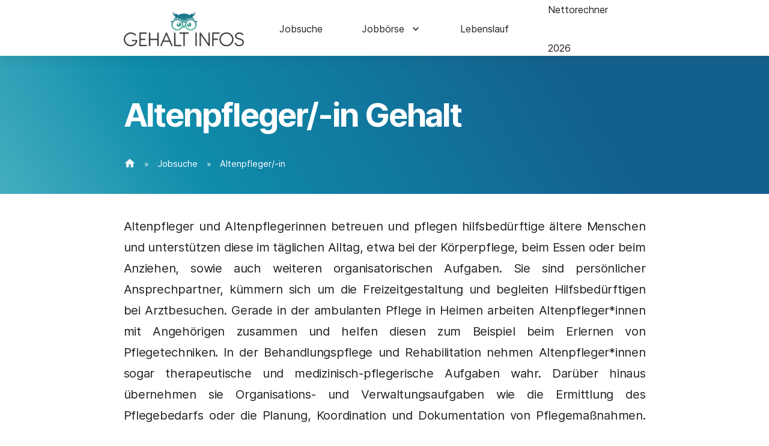

--- FILE ---
content_type: text/html; charset=UTF-8
request_url: https://www.gehalt-infos.de/jobs/altenpfleger/
body_size: 11433
content:
<!DOCTYPE html>
<html lang="de-DE">

<head>
    <meta charset="UTF-8">
    <meta name="viewport" content="width=device-width, initial-scale=1">
    <title>【€】Gehalt Altenpfleger/-in • Erfolg im Beruf</title>
    <link rel="icon" href="https://www.gehalt-infos.de/wp-content/themes/gehalt-infos/favicon.ico" sizes="32x32" />
    <script src="https://www.googleoptimize.com/optimize.js?id=OPT-PN4KGFL"></script>
    <meta name='robots' content='max-image-preview:large' />
<link rel='dns-prefetch' href='//www.gehalt-infos.de' />
<link rel='dns-prefetch' href='//s.w.org' />
<link rel='stylesheet' id='style-materialize-css'  href='https://www.gehalt-infos.de/wp-content/themes/gehalt-infos/assets/css/materialize.min.css?ver=5.7' type='text/css' media='all' />
<link rel='stylesheet' id='style-app-css'  href='https://www.gehalt-infos.de/wp-content/themes/gehalt-infos/assets/css/app.min.css?ver=5.7' type='text/css' media='all' />
<link rel='stylesheet' id='style-bootstrap-utilities-css'  href='https://www.gehalt-infos.de/wp-content/themes/gehalt-infos/assets/lib/bootstrap/bootstrap-utilities.min.css?ver=5.7' type='text/css' media='all' />
<link rel='stylesheet' id='borlabs-cookie-css'  href='https://www.gehalt-infos.de/wp-content/plugins/borlabs-cookie/css/borlabs-cookie.css?ver=2.1.15-4980077' type='text/css' media='all' />
<style id='borlabs-cookie-inline-css' type='text/css'>
#BorlabsCookieBox * { font-family: inherit; }#BorlabsCookieBox ._brlbs-bar, #BorlabsCookieBox ._brlbs-box { background: #fff; border-radius: 4px; color: #555; font-size: 14px; }#BorlabsCookieBox a { color: #35c191; }#BorlabsCookieBox a:hover { color: #00c17d; }#BorlabsCookieBox ._brlbs-btn { background: #ffffff; border-radius: 4px; color: #aaaaaa; }#BorlabsCookieBox ._brlbs-btn:hover { background: #ffffff; border-radius: 4px; color: #aaaaaa; }#BorlabsCookieBox ._brlbs-refuse-btn a { background: #f7f7f7; border-radius: 4px; color: #e8e8e8; }#BorlabsCookieBox ._brlbs-refuse-btn a:hover { background: #ffffff; border-radius: 4px; color: #e8e8e8; }#BorlabsCookieBox ._brlbs-btn-accept-all { background: #35c191; border-radius: 4px; color: #fff; }#BorlabsCookieBox ._brlbs-btn-accept-all:hover { background: #00c17d; border-radius: 4px; color: #fff; }#BorlabsCookieBox ._brlbs-btn-accept-all { background: #35c191; border-radius: 4px; color: #fff; }#BorlabsCookieBox ._brlbs-btn-accept-all:hover { background: #00c17d; border-radius: 4px; color: #fff; }#BorlabsCookieBox ._brlbs-legal { color: #aaa; }#BorlabsCookieBox ._brlbs-legal a { color: inherit; }#BorlabsCookieBox ._brlbs-legal a:hover { color: #aaa; }#BorlabsCookieBox ._brlbs-branding { color: #000; }#BorlabsCookieBox ._brlbs-branding a { color: inherit; }#BorlabsCookieBox ._brlbs-branding a:hover { color: inherit; }#BorlabsCookieBox ._brlbs-manage a { color: #35c191; }#BorlabsCookieBox ._brlbs-manage a:hover { color: #00c17d; }#BorlabsCookieBox ._brlbs-refuse { color: #888; }#BorlabsCookieBox ._brlbs-refuse a:hover { color: #888; }#BorlabsCookieBox ul li::before { color: #35c191; }#BorlabsCookieBox .cookie-box ._brlbs-btn { width: 100%; }.BorlabsCookie ._brlbs-btn-switch ._brlbs-slider { background-color: #bdc1c8; }.BorlabsCookie ._brlbs-btn-switch input:checked + ._brlbs-slider { background-color: #35c191; }.BorlabsCookie ._brlbs-btn-switch ._brlbs-slider::before { background-color: #fff; }.BorlabsCookie ._brlbs-btn-switch input:checked + ._brlbs-slider:before { background-color: #fff; }.BorlabsCookie ._brlbs-checkbox ._brlbs-checkbox-indicator { background-color: #fff; border-color: #a72828; border-radius: 4px; }.BorlabsCookie ._brlbs-checkbox input:checked ~ ._brlbs-checkbox-indicator { background-color: #35c191; border-color: #00c17d; }.BorlabsCookie ._brlbs-checkbox input:checked ~ ._brlbs-checkbox-indicator::after { border-color: #fff; }.BorlabsCookie ._brlbs-checkbox input:disabled ~ ._brlbs-checkbox-indicator { background-color: #e6e6e6; border-color: #e6e6e6; }.BorlabsCookie ._brlbs-checkbox input:disabled ~ ._brlbs-checkbox-indicator::after { border-color: #999; }#BorlabsCookieBox .bcac-item { background-color: #f7f7f7; border-radius: 0px; color: #555; }#BorlabsCookieBox .cookie-preference table { background-color: #fff; border-radius: 0px; color: #555; }#BorlabsCookieBox .cookie-preference table { background-color: #fff; border-radius: 0px; color: #555; }#BorlabsCookieBox .cookie-preference table tr td, #BorlabsCookieBox .cookie-preference table tr th { background-color: #fff; border-color: #eee; }.BorlabsCookie ._brlbs-btn-switch ._brlbs-slider { border-radius: 34px; }.BorlabsCookie ._brlbs-btn-switch ._brlbs-slider::before { border-radius: 50%; }.BorlabsCookie ._brlbs-content-blocker { font-family: inherit; font-size: 14px; }.BorlabsCookie ._brlbs-content-blocker ._brlbs-caption { background: hsla(0, 0%, 0%, 0.8); color: #fff; }.BorlabsCookie ._brlbs-content-blocker ._brlbs-caption a { color: #28a745; }.BorlabsCookie ._brlbs-content-blocker ._brlbs-caption a:hover { color: #30c553; }.BorlabsCookie ._brlbs-content-blocker a._brlbs-btn { background: #28a745; border-radius: 4px; color: #fff; }.BorlabsCookie ._brlbs-content-blocker a._brlbs-btn:hover { background: #30c553; color: #fff; }a._brlbs-btn-cookie-preference { background: #35c191 !important; border-radius: 4px !important; color: #fff !important; }a._brlbs-btn-cookie-preference:hover { background: #00c17d !important; color: #fff !important; }._brlbs-btn.cursor:not(._brlbs-btn-accept-all){
	margin: 0 !imporant;
	font-size: 11px !important;
	padding: 0 !imporatnt;
}
._brlbs-manage{
	margin-top: -.85rem !important;
}.BorlabsCookie ._brlbs-facebook {
    border: 1px solid #e1e8ed;
    border-radius: 6px;
	max-width: 516px;
	padding: 3px 0;
}

.BorlabsCookie ._brlbs-facebook a._brlbs-btn {
	background: #4267b2;
	border-radius: 2px;
}

.BorlabsCookie ._brlbs-facebook a._brlbs-btn:hover {
	background: #3b5998;
}
.BorlabsCookie ._brlbs-google-maps a._brlbs-btn {
	background: #4285f4;
	border-radius: 3px;
}

.BorlabsCookie ._brlbs-google-maps a._brlbs-btn:hover {
	background: #fff;
	color: #4285f4;
}.BorlabsCookie ._brlbs-instagram {
    border: 1px solid #e1e8ed;
    border-radius: 6px;
	max-width: 516px;
	padding: 3px 0;
}


.BorlabsCookie ._brlbs-instagram a._brlbs-btn {
	background: #3897f0;
	border-radius: 4px;
}

.BorlabsCookie ._brlbs-instagram a._brlbs-btn:hover {
	background: #117ee4;
}
.BorlabsCookie ._brlbs-twitter {
    border: 1px solid #e1e8ed;
    border-radius: 3px;
	max-width: 516px;
}

.BorlabsCookie ._brlbs-twitter a._brlbs-btn {
	background: #1da1f2;
	border-radius: 0;
}

.BorlabsCookie ._brlbs-twitter a._brlbs-btn:hover {
	background: #fff;
	color: #1da1f2;
}
.BorlabsCookie ._brlbs-video-vimeo a._brlbs-btn {
	background: #00adef;
	border-radius: 20px;
}

.BorlabsCookie ._brlbs-video-vimeo a._brlbs-btn:hover {
	background: #fff;
	color: #00adef;
}

.BorlabsCookie ._brlbs-video-vimeo a._brlbs-btn._brlbs-icon-play-white:hover::before {
	background: url("data:image/svg+xml,%3Csvg version='1.1' xmlns='http://www.w3.org/2000/svg' xmlns:xlink='http://www.w3.org/1999/xlink' x='0' y='0' width='78' height='78' viewBox='0, 0, 78, 78'%3E%3Cg id='Layer_1'%3E%3Cg%3E%3Cpath d='M7.5,71.5 L7.5,7.5 L55.5,37.828 L7.5,71.5' fill='%2300adef'/%3E%3Cpath d='M7.5,71.5 L7.5,7.5 L55.5,37.828 L7.5,71.5' fill-opacity='0' stroke='%2300adef' stroke-width='12' stroke-linecap='round' stroke-linejoin='round'/%3E%3C/g%3E%3C/g%3E%3C/svg%3E") no-repeat center;
	background-size: contain;
	content: " ";
}
.BorlabsCookie ._brlbs-video-youtube a._brlbs-btn {
	background: #ff0000;
	border-radius: 20px;
}

.BorlabsCookie ._brlbs-video-youtube a._brlbs-btn:hover {
	background: #fff;
	color: red;
}

.BorlabsCookie ._brlbs-video-youtube a._brlbs-btn._brlbs-icon-play-white:hover::before {
	background: url("data:image/svg+xml,%3Csvg version='1.1' xmlns='http://www.w3.org/2000/svg' xmlns:xlink='http://www.w3.org/1999/xlink' x='0' y='0' width='78' height='78' viewBox='0, 0, 78, 78'%3E%3Cg id='Layer_1'%3E%3Cg%3E%3Cpath d='M7.5,71.5 L7.5,7.5 L55.5,37.828 L7.5,71.5' fill='%23ff0000'/%3E%3Cpath d='M7.5,71.5 L7.5,7.5 L55.5,37.828 L7.5,71.5' fill-opacity='0' stroke='%23ff0000' stroke-width='12' stroke-linecap='round' stroke-linejoin='round'/%3E%3C/g%3E%3C/g%3E%3C/svg%3E") no-repeat center;
	background-size: contain;
	content: " ";
}

</style>
<script type='text/javascript' src='https://www.gehalt-infos.de/wp-content/themes/gehalt-infos/assets/lib/axios/axios.min.js?ver=5.7' id='axios-js'></script>
<script type='text/javascript' src='https://www.gehalt-infos.de/wp-content/themes/gehalt-infos/assets/lib/vue/vue-production.min.js?ver=5.7' id='vue-js'></script>
<script type='text/javascript' src='https://www.gehalt-infos.de/wp-content/themes/gehalt-infos/assets/lib/chartjs/chart.bundle.min.js?ver=5.7' id='chartjs-js'></script>
<script type='text/javascript' src='https://www.gehalt-infos.de/wp-content/themes/gehalt-infos/assets/lib/materialize/materialize.min.js?ver=5.7' id='materialize-js'></script>
<script type='text/javascript' src='https://www.gehalt-infos.de/wp-content/themes/gehalt-infos/assets/js/app.min.js?ver=5.7' id='app-js-js'></script>
<link rel="https://api.w.org/" href="https://www.gehalt-infos.de/wp-json/" /><link rel="alternate" type="application/json" href="https://www.gehalt-infos.de/wp-json/wp/v2/pages/1078" /><link rel="EditURI" type="application/rsd+xml" title="RSD" href="https://www.gehalt-infos.de/xmlrpc.php?rsd" />
<link rel="wlwmanifest" type="application/wlwmanifest+xml" href="https://www.gehalt-infos.de/wp-includes/wlwmanifest.xml" /> 
<link rel="canonical" href="https://www.gehalt-infos.de/jobs/altenpfleger/" />
<link rel='shortlink' href='https://www.gehalt-infos.de/?p=1078' />
<link rel="alternate" type="application/json+oembed" href="https://www.gehalt-infos.de/wp-json/oembed/1.0/embed?url=https%3A%2F%2Fwww.gehalt-infos.de%2Fjobs%2Faltenpfleger%2F" />
<link rel="alternate" type="text/xml+oembed" href="https://www.gehalt-infos.de/wp-json/oembed/1.0/embed?url=https%3A%2F%2Fwww.gehalt-infos.de%2Fjobs%2Faltenpfleger%2F&#038;format=xml" />

<!-- START - Open Graph and Twitter Card Tags 3.1.1 -->
 <!-- Facebook Open Graph -->
  <meta property="og:locale" content="de_DE"/>
  <meta property="og:site_name" content="Gehalt Infos"/>
  <meta property="og:title" content="Altenpfleger/-in"/>
  <meta property="og:url" content="https://www.gehalt-infos.de/jobs/altenpfleger/"/>
  <meta property="og:type" content="article"/>
  <meta property="og:description" content="Wie viel Gehalt bekommt ein/-e Altenpfleger/-in? &#149; Alle Jobs in Deiner Nähe &#149; Gehaltsmöglichkeiten &#149; Aufstiegschancen &#149; Mehr Gehalt verdienen &#149; JETZT durchstarten."/>
 <!-- Google+ / Schema.org -->
 <!-- Twitter Cards -->
  <meta name="twitter:title" content="Altenpfleger/-in"/>
  <meta name="twitter:url" content="https://www.gehalt-infos.de/jobs/altenpfleger/"/>
  <meta name="twitter:description" content="Wie viel Gehalt bekommt ein/-e Altenpfleger/-in? &#149; Alle Jobs in Deiner Nähe &#149; Gehaltsmöglichkeiten &#149; Aufstiegschancen &#149; Mehr Gehalt verdienen &#149; JETZT durchstarten."/>
  <meta name="twitter:card" content="summary_large_image"/>
 <!-- SEO -->
  <meta name="description" content="Wie viel Gehalt bekommt ein/-e Altenpfleger/-in? &#149; Alle Jobs in Deiner Nähe &#149; Gehaltsmöglichkeiten &#149; Aufstiegschancen &#149; Mehr Gehalt verdienen &#149; JETZT durchstarten."/>
 <!-- Misc. tags -->
 <!-- is_singular -->
<!-- END - Open Graph and Twitter Card Tags 3.1.1 -->
	
    <!-- MS Clarity -->
            <script type="text/javascript">
            (function(c,l,a,r,i,t,y){
                c[a]=c[a]||function(){(c[a].q=c[a].q||[]).push(arguments)};
                t=l.createElement(r);t.async=1;t.src="https://www.clarity.ms/tag/"+i;
                y=l.getElementsByTagName(r)[0];y.parentNode.insertBefore(t,y);
            })(window, document, "clarity", "script", "4h7tdiq177");
        </script>
    
    <script async src="https://pagead2.googlesyndication.com/pagead/js/adsbygoogle.js?client=ca-pub-8345612854007296" crossorigin="anonymous"></script>

</head>

<body class="page-template-default page page-id-1078 page-child parent-pageid-72">
    

<header>
    <div class="nav-header hide-on-med-and-down">
        <div class="scroll-percent"></div>
        <div class="container">
            <nav class="row m-0">
                <div class="col sm2 d-flex align-items-center">
                    <a href="https://www.gehalt-infos.de">
                                                    <img 
                                class="nav-logo"
                                src="https://www.gehalt-infos.de/wp-content/uploads/2020/09/logo.svg" 
                                alt="logo" 
                                title="logo"
                            >
                                            </a>
                </div>
                <div class="col sm10 main-menu-container">
                    <ul id="menu-main-menu" class="menu"><li id="menu-item-78" class="menu-item menu-item-type-post_type menu-item-object-page current-page-ancestor menu-item-78"><a href="https://www.gehalt-infos.de/jobs/">Jobsuche</a></li>
<li id="menu-item-2775" class="menu-item menu-item-type-post_type menu-item-object-page menu-item-has-children menu-item-2775"><a href="https://www.gehalt-infos.de/jobboerse/">Jobbörse</a>
<ul class="sub-menu">
	<li id="menu-item-3806" class="menu-item menu-item-type-custom menu-item-object-custom menu-item-3806"><a href="/jobboerse/">Alle</a></li>
	<li id="menu-item-3802" class="menu-item menu-item-type-custom menu-item-object-custom menu-item-3802"><a href="/jobboerse/?jobname=&#038;location=&#038;jt%5B%5D=222">Feste Anstellung</a></li>
	<li id="menu-item-3807" class="menu-item menu-item-type-custom menu-item-object-custom menu-item-3807"><a href="/jobboerse/?jobname=&#038;location=&#038;jt%5B%5D=223">Befristeter Vertrag</a></li>
	<li id="menu-item-3804" class="menu-item menu-item-type-custom menu-item-object-custom menu-item-3804"><a href="/jobboerse/?jobname=&#038;location=&#038;jt%5B%5D=226">Ausbildung und Studium</a></li>
	<li id="menu-item-3803" class="menu-item menu-item-type-custom menu-item-object-custom menu-item-3803"><a href="/jobboerse/?jobname=&#038;location=&#038;jt%5B%5D=228">Praktikum</a></li>
	<li id="menu-item-3805" class="menu-item menu-item-type-custom menu-item-object-custom menu-item-3805"><a href="/jobboerse/?jobname=&#038;location=&#038;jt%5B%5D=229">Werkstudent</a></li>
</ul>
</li>
<li id="menu-item-4725" class="menu-item menu-item-type-post_type menu-item-object-page menu-item-4725"><a href="https://www.gehalt-infos.de/lebenslauf-vorlage/">Lebenslauf</a></li>
<li id="menu-item-4677" class="menu-item menu-item-type-custom menu-item-object-custom menu-item-4677"><a href="https://www.gehalt-infos.de/brutto-netto-rechner/">Nettorechner 2026</a></li>
</ul>                </div>
            </nav>
        </div>
    </div>

    <div class="nav-header hide-on-large-only">
        <div class="scroll-percent"></div>
        <div class="container">
            <nav class="row m-0">
                <div class="col sm2 nav-logo">
                    <a href="https://www.gehalt-infos.de">
                                                    <img 
                                class="nav-logo"
                                src="https://www.gehalt-infos.de/wp-content/uploads/2020/09/logo.svg" 
                                alt="logo" 
                                title="logo"
                            >
                                            </a>
                </div>
                <div class="col sm10 nav-menu-button">
                    <a href="#" data-target="slide-out" class="sidenav-trigger"><i class="material-icons">menu</i></a>
                </div>
            </nav>
        </div>
    </div>
    
    <div class="side-menu hide-on-large-only">
        <ul id="slide-out" class="sidenav">       
                        <li class="menu-heading">
                            Menü
                            <i id="close-nav" class="material-icons">close</i>
                        </li>                 
                        <li>
                            <div class="divider"></div>
                        </li>
                        <li class="menu-item menu-item-type-post_type menu-item-object-page current-page-ancestor menu-item-78"><a href="https://www.gehalt-infos.de/jobs/">Jobsuche</a></li>
<li class="menu-item menu-item-type-post_type menu-item-object-page menu-item-has-children menu-item-2775"><a href="https://www.gehalt-infos.de/jobboerse/">Jobbörse</a>
<ul class="sub-menu">
	<li class="menu-item menu-item-type-custom menu-item-object-custom menu-item-3806"><a href="/jobboerse/">Alle</a></li>
	<li class="menu-item menu-item-type-custom menu-item-object-custom menu-item-3802"><a href="/jobboerse/?jobname=&#038;location=&#038;jt%5B%5D=222">Feste Anstellung</a></li>
	<li class="menu-item menu-item-type-custom menu-item-object-custom menu-item-3807"><a href="/jobboerse/?jobname=&#038;location=&#038;jt%5B%5D=223">Befristeter Vertrag</a></li>
	<li class="menu-item menu-item-type-custom menu-item-object-custom menu-item-3804"><a href="/jobboerse/?jobname=&#038;location=&#038;jt%5B%5D=226">Ausbildung und Studium</a></li>
	<li class="menu-item menu-item-type-custom menu-item-object-custom menu-item-3803"><a href="/jobboerse/?jobname=&#038;location=&#038;jt%5B%5D=228">Praktikum</a></li>
	<li class="menu-item menu-item-type-custom menu-item-object-custom menu-item-3805"><a href="/jobboerse/?jobname=&#038;location=&#038;jt%5B%5D=229">Werkstudent</a></li>
</ul>
</li>
<li class="menu-item menu-item-type-post_type menu-item-object-page menu-item-4725"><a href="https://www.gehalt-infos.de/lebenslauf-vorlage/">Lebenslauf</a></li>
<li class="menu-item menu-item-type-custom menu-item-object-custom menu-item-4677"><a href="https://www.gehalt-infos.de/brutto-netto-rechner/">Nettorechner 2026</a></li>

                    </ul>    </div>           

                        <div class="container info-header">
          <div class="row mb-0">
            <div class="col s12">
              <h1>
              Altenpfleger/-in                   
                  Gehalt
                              </h1>
            </div>
            <div class="col s12">
              <nav class="breadcrumbs no-shadows"><a href="https://www.gehalt-infos.de"><i class="material-icons">home</i></a> &raquo; <a href="https://www.gehalt-infos.de/jobs/">Jobsuche</a> &raquo; <span class="current-page">Altenpfleger/-in</span></nav>            </div>
          </div>
        </div>
            </header>




            			<main id="altenpfleger" class="child-jobs">
				<article class="container">
                    <section class="row">
                        <div class="col s12 mb-5">
                            <!DOCTYPE html PUBLIC "-//W3C//DTD HTML 4.0 Transitional//EN" "http://www.w3.org/TR/REC-html40/loose.dtd">
<html><body><p>Altenpfleger und Altenpflegerinnen betreuen und pflegen hilfsbed&uuml;rftige &auml;ltere Menschen und unterst&uuml;tzen&nbsp;diese&nbsp;im t&auml;glichen Alltag, etwa bei der K&ouml;rperpflege, beim Essen oder beim Anziehen, sowie auch weiteren organisatorischen Aufgaben. Sie sind pers&ouml;nlicher Ansprechpartner, k&uuml;mmern sich um die Freizeitgestaltung und begleiten Hilfsbed&uuml;rftigen bei Arztbesuchen. Gerade in der ambulanten Pflege in Heimen arbeiten Altenpfleger*innen mit Angeh&ouml;rigen zusammen und helfen diesen zum Beispiel beim Erlernen von Pflegetechniken. In der Behandlungspflege und Rehabilitation nehmen Altenpfleger*innen sogar therapeutische und medizinisch-pflegerische Aufgaben wahr. Dar&uuml;ber hinaus &uuml;bernehmen sie Organisations- und Verwaltungsaufgaben wie die Ermittlung des Pflegebedarfs oder die Planung, Koordination und Dokumentation von Pflegema&szlig;nahmen. Auch in der Qualit&auml;tssicherung und bei der Verwaltung des Arzneimittelbestandes wirken sie mit.</p>



<h2><strong><strong>Wie hoch ist das Gehalt als Altenpfleger/-in in Deutschland?&nbsp;</strong></strong></h2>



<p>Das Gehalt liegt deutschlandweit durchschnittlich <strong>zwischen 2.300-,&euro; und 3.100-,&euro; Brutto</strong> pro Monat bei einer Arbeitszeit von 40 Stunden in der Woche. Jedoch variiert dieses je nach Berufserfahrung, Ausbildungsgrad, Betriebsgr&ouml;&szlig;e und Bundesland. Am besten bezahlt werden Altenpfleger/-innen in Hamburg, Hessen und Barden-W&uuml;rttemberg, am wenigsten Gehalt bekommt man in diesem Berufsfeld in Mecklenburg-Vorpommern, Sachsen, Sachsen-Anhalt, Th&uuml;ringen und Brandenburg.</p>


        <div class="stepstoneJobs" ref="searchContainer" data-where="null" data-search="Altenpfleger/-in" data-jobtypes="null">
                    <h3>Jobs in deiner N&auml;he</h3>
        
        <div v-if="jobsLoaded">
            <div v-if="countJobs != 0">
                <div class="jobs-single-view flexrow">
                    <div v-for="job in jobsContent" class="single-job flexcol">
                        <a class="jobClickInline" target="_blank" rel="noreferrer" :href="job.url">



                            <!--                                 <div class="mt-4"></div>
                                <div class="savings">
                                    Bis zu 3032.1 &euro;*
                                </div>
                             -->





                                                        <div class="image">
                                <img :src="job.logoUrl" :alt="job.title" :title="job.title" class="responsive-img my-3"></div>
                            <div class="title">{{job.title}}</div>
                            <div class="company">{{job.company}}</div>
                        </a>
                    </div>
                </div>
                <!--                     * Gesch&auml;tzt von gehalt-infos.de
                 -->
                

                <div v-if="(countJobs&lt;3)" class="more-jobs-container">
                    <a href="https://www.stepstone.de/5/ergebnisliste.html?stf=freeText&amp;ns=1&amp;qs=%5B%5D&amp;companyID=0&amp;cityID=0&amp;sourceOfTheSearchField=homepagemex%3Ageneral&amp;searchOrigin=Homepage_top-search&amp;ke=Altenpfleger&amp;ws=&amp;ra=30?CID=partner_gehaltinfos___Y_api" class="btn btn-big">
                        {{ countJobs-3 }} weitere Jobs
                        <i class="material-icons">chevron_right</i>
                    </a>
                </div>
            </div>  
            <div v-else>
                <p>
                <strong>Erfahre hier was Unternehmen in Deiner N&auml;he zahlen und welche Arbeitgeber offene Jobangebote haben.</strong>
                </p>
                <div id="stoerer-global-main">
                                            <div>
                            Was zahlen Arbeitgeber in meiner Umgebung?                        </div>
                    
                                        <a class="btn btn-big" rel="noreferrer" href="https://www.stepstone.de/?CID=partner_gehaltinfos___Y_api" target="_blank">
                                                    Jetzt erfahren                                                <i class="material-icons">chevron_right</i>
                    </a>
                </div>
            </div>
        </div>
        <div v-else class="jobs-loading">
            <div class="mb-4">Jobs werden geladen&hellip;</div>
            <div class="preloader-wrapper big active">
                <div class="spinner-layer spinner-green-only">
                <div class="circle-clipper left">
                    <div class="circle"></div>
                </div><div class="gap-patch">
                    <div class="circle"></div>
                </div><div class="circle-clipper right">
                    <div class="circle"></div>
                </div>
                </div>
            </div>
        </div>
    </div>





<h2><strong>Der Weg zum/-r <strong><strong>Altenpfleger</strong></strong>/-in: Die Ausbildung</strong></h2>



<p>Um Altenpfleger/ Altenpflegerin werden zu k&ouml;nnen ist eine <strong>bundesweit einheitlich geregelte schulische Ausbildung</strong> an Berufsfachschulen bzw.&nbsp;Pflegeschulen notwendig. Diese dauert 3 Jahre und endet mit einer staatlichen Abschlusspr&uuml;fung.<br>Wer diese T&auml;tigkeit aus&uuml;ben will, ben&ouml;tigt daf&uuml;r die <strong>Erlaubnis nach dem&nbsp;Pflegeberufsgesetz</strong>. Diese wird bei der Landesbeh&ouml;rde beantragt. In der Berufsfachschule erlernen die Auszubildenden wie man zu pflegende Menschen in der Bewegung und Selbstversorgung unterst&uuml;tzt, den individuellen Pflegebedarf feststellt und die Pflege fachgem&auml;&szlig; organisiert und dokumentiert. Ebenso wird vermittelt, welche Pflegetechniken es gibt und wie man diese anwendet, wie man alte Menschen bei der Lebensgestaltung unterst&uuml;tzt. Zudem f&ouml;rdert man die Gesundheit alter Menschen indem man pr&auml;ventiv handelt. Zus&auml;tzlich wird erlernt wie man alte Menschen mit psychischen Erkrankungen und kognitiven Beeintr&auml;chtigungen,&nbsp;sowie auch ihre Bezugspersonen unterst&uuml;tzt und alte Menschen in kritischen Lebenssituationen oder auch in der letzten Lebensphase begleitet. Welche rechtlichen Rahmenbestimmungen bei der Altenpflege zu beachten&nbsp;sind, ist&nbsp;ebenfalls ein wichtiger Abschnitt in der Ausbildung. W&auml;hrend der praktischen Ausbildung werden die im Unterricht erworbenen Kenntnisse vertieft und in verschiedenen station&auml;ren und ambulanten Einrichtungen der Altenpflege angewendet.</p>


        <div class="stepstoneJobs" ref="searchContainer" data-where="null" data-search="Altenpfleger/-in" data-jobtypes="[226]">
                    <h3>Ausbildungen in deiner N&auml;he</h3>
        
        <div v-if="jobsLoaded">
            <div v-if="countJobs != 0">
                <div class="jobs-single-view flexrow">
                    <div v-for="job in jobsContent" class="single-job flexcol">
                        <a class="jobClickInline" target="_blank" rel="noreferrer" :href="job.url">



                            <!--                                 <div class="mt-4"></div>
                                <div class="savings">
                                    Bis zu 3102.3 &euro;*
                                </div>
                             -->





                                                        <div class="image">
                                <img :src="job.logoUrl" :alt="job.title" :title="job.title" class="responsive-img my-3"></div>
                            <div class="title">{{job.title}}</div>
                            <div class="company">{{job.company}}</div>
                        </a>
                    </div>
                </div>
                <!--                     * Gesch&auml;tzt von gehalt-infos.de
                 -->
                

                <div v-if="(countJobs&lt;3)" class="more-jobs-container">
                    <a href="https://www.stepstone.de/5/ergebnisliste.html?stf=freeText&amp;ns=1&amp;qs=%5B%5D&amp;companyID=0&amp;cityID=0&amp;sourceOfTheSearchField=homepagemex%3Ageneral&amp;searchOrigin=Homepage_top-search&amp;ke=Altenpfleger&amp;ws=&amp;ra=30?CID=partner_gehaltinfos___Y_api" class="btn btn-big">
                        {{ countJobs-3 }} weitere Jobs
                        <i class="material-icons">chevron_right</i>
                    </a>
                </div>
            </div>  
            <div v-else>
                <p>
                <strong>Erfahre hier was Unternehmen in Deiner N&auml;he zahlen und welche Arbeitgeber offene Jobangebote haben.</strong>
                </p>
                <div id="stoerer-global-main">
                                            <div>
                            Was zahlen Arbeitgeber in meiner Umgebung?                        </div>
                    
                                        <a class="btn btn-big" rel="noreferrer" href="https://www.stepstone.de/?CID=partner_gehaltinfos___Y_api" target="_blank">
                                                    Jetzt erfahren                                                <i class="material-icons">chevron_right</i>
                    </a>
                </div>
            </div>
        </div>
        <div v-else class="jobs-loading">
            <div class="mb-4">Jobs werden geladen&hellip;</div>
            <div class="preloader-wrapper big active">
                <div class="spinner-layer spinner-green-only">
                <div class="circle-clipper left">
                    <div class="circle"></div>
                </div><div class="gap-patch">
                    <div class="circle"></div>
                </div><div class="circle-clipper right">
                    <div class="circle"></div>
                </div>
                </div>
            </div>
        </div>
    </div>





<h3>Weiterbildung</h3>



<p>Altenpfleger und Altenpflegerinnen haben die M&ouml;glichkeit sich zu spezialisieren, bzw. h&ouml;her f&uuml;r den Beruf qualifiziert zu werden, indem sie eine <strong>Weiterbildung als Fachaltenpfleger/-in</strong> f&uuml;r klinische Geriatrie und Rehabilitation oder die Pr&uuml;fung als Fachwirt/in im Gesundheits- und Sozialwesen abschlie&szlig;en. Ein Studium er&ouml;ffnet ebenso weitere Berufs- und Karrierechancen. Die Bereiche Gerontologie oder Pflegemanagement bieten sich hierzu besonders gut an. F&uuml;r ein Studium an der Universit&auml;t ist eine Hochschulreife notwendig. Unter bestimmten Voraussetzungen kann ein Studium auch ohne schulische Hochschulzugangsberechtigung abgeschlossen werden. Dies variiert jedoch je nach Bundesland und Universit&auml;t.</p>



<h2><strong>Ben&ouml;tigte Kenntnisse und F&auml;higkeiten</strong></h2>



<p>Da gerade das Arbeiten mit alten und zumeist kranken Menschen besonders emotional sein kann, ist eine hohe <strong>Empathie</strong>, sehr <strong>gute Sozialkompetenz</strong> und ein hohes Ma&szlig; an Verantwortungsbewusstsein besonders wichtig. Die Arbeit ist ebenso k&ouml;rperlich sehr anstrengend, da gerade beim Unterst&uuml;tzen von physischen Abl&auml;ufen oft geholfen werden muss, wie zum Beispiel das Aufstehen vom Bett, Helfen beim Anziehen sowie bei der K&ouml;rperpflege. Eine gute k&ouml;rperliche Verfassung ist daher unabdingbar.</p>



<h2><strong>Arbeitsumfeld</strong></h2>



<p>Altenpfleger*innen arbeiten zum Gro&szlig;teil in Altenwohn- und -pflegeheimen, ambulanten Altenpflege- und Altenbetreuungsdiensten, in geriatrischen und gerontopsychiatrischen Abteilungen von Krankenh&auml;usern, in Hospizen und in Pflege- und Rehabilitationskliniken. Ebenso finden sie sehr oft Anstellung in Privathaushalten.</p></body></html>
                        </div>
                    </section>
				</article>  
			</main>
		    
		<footer>
			<div class="container">
				<div class="row footer-top-content">
					<div class="col m12 l4">
						<div class="footer-title">Beliebte Jobs</div>
																			<ul>
																	<li>
										<a href="https://www.gehalt-infos.de/jobs/game-tester-spieletester/">Game-Tester oder Spieletester/-in</a>
									</li>
																	<li>
										<a href="https://www.gehalt-infos.de/jobs/erzieher/">Erzieherin</a>
									</li>
																	<li>
										<a href="https://www.gehalt-infos.de/jobs/virologe/">Virologe/-in</a>
									</li>
																	<li>
										<a href="https://www.gehalt-infos.de/jobs/tierpfleger/">Tierpfleger/-in</a>
									</li>
																	<li>
										<a href="https://www.gehalt-infos.de/jobs/susswarentechnologe/">Süßwarentechnologe/-in</a>
									</li>
															</ul>
											</div>
					<div class="col m12 l4">
						<div class="footer-title">Partner</div>
																					<a target="_blank" href="https://www.youtube.com/channel/UCVF_W6X2BFOh6TPv1Efm9YQ" title="zur Webseite">
									<img src="https://www.gehalt-infos.de/wp-content/uploads/2021/02/lohnt_sich_das_logo-e1613485425903.png" alt="lohnt_sich_das_logo">
								</a>
															<a target="_blank" href="https://www.stepstone.de" title="zur Webseite">
									<img src="https://www.gehalt-infos.de/wp-content/uploads/2023/05/StepStone-logo_Appicon_e-mail.png" alt="StepStone-logo_Appicon_e-mail">
								</a>
																		</div>
					<div class="col m12 l4">
						<div class="footer-title">Weitere Links</div>
																					<a href="https://www.gehalt-infos.de/brutto-netto-rechner/" title="Brutto Netto Rechner 2026">
									Brutto Netto Rechner 2026								</a>
															<a href="https://www.gehalt-infos.de/jobboerse/" title="Jobbörse">
									Jobbörse								</a>
															<a href="https://www.gehalt-infos.de/blog/" title="Blog">
									Blog								</a>
															<a href="https://www.gehalt-infos.de/stadt/" title="Städte">
									Städte								</a>
																		</div>
				</div>
				<div class="row footer-content m-0">
					<div class="col s12 l4">
						© 2026 gehalt-infos.de 
					</div>
					<div class="col s12 l8">
						<ul id="menu-footer-menu" class="menu"><li id="menu-item-104" class="menu-item menu-item-type-post_type menu-item-object-page menu-item-104"><a href="https://www.gehalt-infos.de/impressum/">Impressum</a></li>
<li id="menu-item-108" class="menu-item menu-item-type-post_type menu-item-object-page menu-item-108"><a href="https://www.gehalt-infos.de/datenschutzerklaerung/">Datenschutzerklärung</a></li>
</ul>					</div>
				</div>
			</div>
		</footer>
		<div id="toTopButton" class="hiddenBtn">
    <a href="#" onClick="return false;" rel="nofollow" title="To TopButton" class="btn-floating btn-large waves-effect"><i class="material-icons">arrow_upward</i></a>
</div>	</div>
	<!-- Google Tag Manager -->
<script>
	  document.addEventListener("DOMContentLoaded", function(event) {
		  if (!document.body.classList.contains( 'logged-in' )){
			(function(w,d,s,l,i){w[l]=w[l]||[];w[l].push({"gtm.start":
			new Date().getTime(),event:"gtm.js"});var f=d.getElementsByTagName(s)[0],
			j=d.createElement(s),dl=l!="dataLayer"?"&l="+l:"";j.async=true;j.src=
			"https://www.googletagmanager.com/gtm.js?id="+i+dl;f.parentNode.insertBefore(j,f);
			})(window,document,"script","dataLayer","GTM-KRMJ7QK");
	 	}
  });
</script>
<!-- End Google Tag Manager --><!--googleoff: all--><script id="BorlabsCookieBoxWrap" type="text/template"><div id="BorlabsCookieBox" class="BorlabsCookie">
    <div class="bottom-center" style="display: none;">
        <div class="_brlbs-bar-wrap">
            <div class="_brlbs-bar _brlbs-bar-advanced">
                <div class="cookie-box">
                    <div class="container">
                        <div class="row align-items-center">
                            <div class="col-12 col-sm-9">
                                <div class="row">
                                                                        <div class="col-2 text-center _brlbs-no-padding-right"><img class="cookie-logo" src="https://www.gehalt-infos.de/wp-content/uploads/2020/09/logo.svg" srcset="https://www.gehalt-infos.de/wp-content/uploads/2020/09/logo.svg, https://www.gehalt-infos.de/wp-content/uploads/2020/09/logo.svg 2x" alt="Datenschutz Einstellung"></div>
                                                                        <div class="col-10">
                                        <h3>Datenschutz Einstellung</h3>
                                        <p>Wir nutzen Cookies auf unserer Website. Einige von ihnen sind essenziell, während andere uns helfen, diese Website und Ihre Erfahrung zu verbessern.</p>
                                    </div>
                                </div>
                                <ul class="show-cookie-logo"><li>
                                            <label for="checkbox-essential" class="_brlbs-checkbox">
                                                Essenziell                                                <input id="checkbox-essential" type="checkbox" name="cookieGroup[]" value="essential" checked disabled data-borlabs-cookie-checkbox>
                                                <div class="_brlbs-checkbox-indicator"></div>
                                            </label>
                                        </li>
                                        <li>
                                            <label for="checkbox-marketing" class="_brlbs-checkbox">
                                                Marketing                                                <input id="checkbox-marketing" type="checkbox" name="cookieGroup[]" value="marketing" checked data-borlabs-cookie-checkbox>
                                                <div class="_brlbs-checkbox-indicator"></div>
                                            </label>
                                        </li>
                                        <li>
                                            <label for="checkbox-external-media" class="_brlbs-checkbox">
                                                Externe Medien                                                <input id="checkbox-external-media" type="checkbox" name="cookieGroup[]" value="external-media" checked data-borlabs-cookie-checkbox>
                                                <div class="_brlbs-checkbox-indicator"></div>
                                            </label>
                                        </li>
                                        </ul>                            </div>
                            <div class="col-12 col-sm-3">
                                                                <p class="_brlbs-accept"><a class="_brlbs-btn _brlbs-btn-accept-all cursor" data-cookie-accept-all>Akzeptieren und schließen</a></p>
                                <p class="_brlbs-accept"><a class="_brlbs-btn cursor" data-cookie-accept>Speichern</a></p>
                                                                                                <p class="_brlbs-manage"><a class="cursor" data-cookie-individual>Individuelle Datenschutzeinstellungen</a></p>
                                <p class="_brlbs-legal">
                                    <a class="cursor" data-cookie-individual>Cookie-Details</a><span class="_brlbs-separator"></span><a href="https://www.gehalt-infos.de/datenschutzerklaerung/">Datenschutzerklärung</a><span class="_brlbs-separator"></span><a href="https://www.gehalt-infos.de/impressum/">Impressum</a></p>
                            </div>
                        </div>
                    </div>
                </div>
                <div class="cookie-preference">
    <div class="container not-visible">
        <div class="row no-gutters">
            <div class="col-12">
                <div class="row no-gutters align-items-top">
                                        <div class="col-2">
                        <img class="cookie-logo" src="https://www.gehalt-infos.de/wp-content/uploads/2020/09/logo.svg" srcset="https://www.gehalt-infos.de/wp-content/uploads/2020/09/logo.svg, https://www.gehalt-infos.de/wp-content/uploads/2020/09/logo.svg 2x" alt="Datenschutzeinstellungen">
                    </div>
                                        <div class="col-10">
                        <h3>Datenschutzeinstellungen</h3>
                        <p>Hier finden Sie eine Übersicht über alle verwendeten Cookies. Sie können Ihre Einwilligung zu ganzen Kategorien geben oder sich weitere Informationen anzeigen lassen und so nur bestimmte Cookies auswählen.</p>

                        <div class="row no-gutters align-items-center">
                            <div class="col-12 col-sm-7">
                                <p class="_brlbs-accept">
                                                                <a class="_brlbs-btn _brlbs-btn-accept-all cursor" data-cookie-accept-all>Akzeptieren und schließen</a>
                                                                <a class="_brlbs-btn cursor" data-cookie-accept>Speichern</a></p>
                            </div>
                            <div class="col-12 col-sm-5">
                                <p class="_brlbs-refuse">
                                    <a class="cursor" data-cookie-back>Zurück</a>                                </p>
                            </div>
                        </div>
                    </div>
                </div>
                <div data-cookie-accordion>
                                    <div class="bcac-item">
                        <div class="d-flex flex-row">
                            <div class="w-75">
                                <h4>Essenziell (1)</h4>
                            </div>
                            <div class="w-25 text-right">
                                                            </div>
                        </div>
                        <div class="d-block">
                            <p>Essenzielle Cookies ermöglichen grundlegende Funktionen und sind für die einwandfreie Funktion der Website erforderlich.</p>
                            <p class="text-center">
                                <a class="cursor d-block" data-cookie-accordion-target="essential">
                                    <span data-cookie-accordion-status="show">Cookie-Informationen anzeigen</span>
                                    <span data-cookie-accordion-status="hide" class="borlabs-hide">Cookie-Informationen ausblenden</span>
                                </a>
                            </p>
                        </div>

                        <div class="borlabs-hide" data-cookie-accordion-parent="essential">
                                                        <table>
                                                                <tr>
                                    <th>Name</th>
                                    <td>Borlabs Cookie</td>
                                </tr>
                                <tr>
                                    <th>Anbieter</th>
                                    <td>Eigentümer dieser Website</td>
                                </tr>
                                                                <tr>
                                    <th>Zweck</th>
                                    <td>Speichert die Einstellungen der Besucher, die in der Cookie Box von Borlabs Cookie ausgewählt wurden.</td>
                                </tr>
                                                                                                                                                                <tr>
                                    <th>Cookie Name</th>
                                    <td>borlabs-cookie</td>
                                </tr>
                                                                                                <tr>
                                    <th>Cookie Laufzeit</th>
                                    <td>1 Jahr</td>
                                </tr>
                                                            </table>
                                                    </div>
                    </div>
                                        <div class="bcac-item">
                        <div class="d-flex flex-row">
                            <div class="w-75">
                                <h4>Marketing (1)</h4>
                            </div>
                            <div class="w-25 text-right">
                                                                <span class="_brlbs-btn-switch-status"><span>An</span><span>Aus</span></span>
                                <label for="borlabs-cookie-group-marketing" class="_brlbs-btn-switch">
                                    <input id="borlabs-cookie-group-marketing" type="checkbox" name="cookieGroup[]" value="marketing" checked data-borlabs-cookie-switch>
                                    <span class="_brlbs-slider"></span>
                                </label>
                                                            </div>
                        </div>
                        <div class="d-block">
                            <p>Marketing-Cookies werden von Drittanbietern oder Publishern verwendet, um personalisierte Werbung anzuzeigen. Sie tun dies, indem sie Besucher über Websites hinweg verfolgen.</p>
                            <p class="text-center">
                                <a class="cursor d-block" data-cookie-accordion-target="marketing">
                                    <span data-cookie-accordion-status="show">Cookie-Informationen anzeigen</span>
                                    <span data-cookie-accordion-status="hide" class="borlabs-hide">Cookie-Informationen ausblenden</span>
                                </a>
                            </p>
                        </div>

                        <div class="borlabs-hide" data-cookie-accordion-parent="marketing">
                                                        <table>
                                                                <tr>
                                    <th>Akzeptieren</th>
                                    <td>
                                        <label for="borlabs-cookie-google-tag-manager" class="_brlbs-btn-switch">
                                            <input id="borlabs-cookie-google-tag-manager" type="checkbox" data-cookie-group="marketing" name="cookies[marketing][]" value="google-tag-manager" checked data-borlabs-cookie-switch>
                                            <span class="_brlbs-slider"></span>
                                        </label>
                                        <span class="_brlbs-btn-switch-status"><span>An</span><span>Aus</span></span>
                                    </td>
                                </tr>
                                                                <tr>
                                    <th>Name</th>
                                    <td>Google Tag Manager</td>
                                </tr>
                                <tr>
                                    <th>Anbieter</th>
                                    <td>Google LLC</td>
                                </tr>
                                                                <tr>
                                    <th>Zweck</th>
                                    <td>Cookie von Google zur Steuerung der erweiterten Script- und Ereignisbehandlung.</td>
                                </tr>
                                                                                                <tr>
                                    <th>Datenschutzerklärung</th>
                                    <td class="_brlbs-pp-url"><a href="https://policies.google.com/privacy?hl=de" target="_blank" rel="nofollow noopener noreferrer">https://policies.google.com/privacy?hl=de</a></td>
                                </tr>
                                                                                                                                <tr>
                                    <th>Cookie Name</th>
                                    <td>_ga,_gat,_gid</td>
                                </tr>
                                                                                                <tr>
                                    <th>Cookie Laufzeit</th>
                                    <td>2 Jahre</td>
                                </tr>
                                                            </table>
                                                    </div>
                    </div>
                                        <div class="bcac-item">
                        <div class="d-flex flex-row">
                            <div class="w-75">
                                <h4>Externe Medien (1)</h4>
                            </div>
                            <div class="w-25 text-right">
                                                                <span class="_brlbs-btn-switch-status"><span>An</span><span>Aus</span></span>
                                <label for="borlabs-cookie-group-external-media" class="_brlbs-btn-switch">
                                    <input id="borlabs-cookie-group-external-media" type="checkbox" name="cookieGroup[]" value="external-media" checked data-borlabs-cookie-switch>
                                    <span class="_brlbs-slider"></span>
                                </label>
                                                            </div>
                        </div>
                        <div class="d-block">
                            <p>Inhalte von Videoplattformen und Social-Media-Plattformen werden standardmäßig blockiert. Wenn Cookies von externen Medien akzeptiert werden, bedarf der Zugriff auf diese Inhalte keiner manuellen Einwilligung mehr.</p>
                            <p class="text-center">
                                <a class="cursor d-block" data-cookie-accordion-target="external-media">
                                    <span data-cookie-accordion-status="show">Cookie-Informationen anzeigen</span>
                                    <span data-cookie-accordion-status="hide" class="borlabs-hide">Cookie-Informationen ausblenden</span>
                                </a>
                            </p>
                        </div>

                        <div class="borlabs-hide" data-cookie-accordion-parent="external-media">
                                                        <table>
                                                                <tr>
                                    <th>Akzeptieren</th>
                                    <td>
                                        <label for="borlabs-cookie-youtube" class="_brlbs-btn-switch">
                                            <input id="borlabs-cookie-youtube" type="checkbox" data-cookie-group="external-media" name="cookies[external-media][]" value="youtube" checked data-borlabs-cookie-switch>
                                            <span class="_brlbs-slider"></span>
                                        </label>
                                        <span class="_brlbs-btn-switch-status"><span>An</span><span>Aus</span></span>
                                    </td>
                                </tr>
                                                                <tr>
                                    <th>Name</th>
                                    <td>YouTube</td>
                                </tr>
                                <tr>
                                    <th>Anbieter</th>
                                    <td>YouTube</td>
                                </tr>
                                                                <tr>
                                    <th>Zweck</th>
                                    <td>Wird verwendet, um YouTube-Inhalte zu entsperren.</td>
                                </tr>
                                                                                                <tr>
                                    <th>Datenschutzerklärung</th>
                                    <td class="_brlbs-pp-url"><a href="https://policies.google.com/privacy" target="_blank" rel="nofollow noopener noreferrer">https://policies.google.com/privacy</a></td>
                                </tr>
                                                                                                <tr>
                                    <th>Host(s)</th>
                                    <td>google.com</td>
                                </tr>
                                                                                                <tr>
                                    <th>Cookie Name</th>
                                    <td>NID</td>
                                </tr>
                                                                                                <tr>
                                    <th>Cookie Laufzeit</th>
                                    <td>6 Monate</td>
                                </tr>
                                                            </table>
                                                    </div>
                    </div>
                                    </div>
                <div class="d-flex justify-content-between">
                    <p class="_brlbs-branding flex-fill">
                        <a href="https://de.borlabs.io/borlabs-cookie/" target="_blank" rel="nofollow noopener noreferrer"><img src="https://www.gehalt-infos.de/wp-content/plugins/borlabs-cookie//images/borlabs-cookie-icon-black.svg" alt="Borlabs Cookie"> powered by Borlabs Cookie</a>                    </p>
                    <p class="_brlbs-legal flex-fill"><a href="https://www.gehalt-infos.de/datenschutzerklaerung/">Datenschutzerklärung</a><span class="_brlbs-separator"></span><a href="https://www.gehalt-infos.de/impressum/">Impressum</a></p>
                </div>
            </div>
        </div>
    </div>
</div>            </div>
        </div>
    </div>
</div></script><!--googleon: all--><script type='text/javascript' src='https://www.gehalt-infos.de/wp-includes/js/jquery/jquery.min.js?ver=3.5.1' id='jquery-core-js'></script>
<script type='text/javascript' src='https://www.gehalt-infos.de/wp-includes/js/jquery/jquery-migrate.min.js?ver=3.3.2' id='jquery-migrate-js'></script>
<script type='text/javascript' id='borlabs-cookie-js-extra'>
/* <![CDATA[ */
var borlabsCookieConfig = {"ajaxURL":"https:\/\/www.gehalt-infos.de\/wp-admin\/admin-ajax.php","language":"de","animation":"","animationDelay":"","animationIn":"fadeInDown","animationOut":"fadeOut","blockContent":"1","boxLayout":"bar","boxLayoutAdvanced":"1","automaticCookieDomainAndPath":"","cookieDomain":"www.gehalt-infos.de","cookiePath":"\/","cookieLifetime":"365","crossDomainCookie":[],"cookieBeforeConsent":"","cookiesForBots":"1","cookieVersion":"1","hideCookieBoxOnPages":[],"respectDoNotTrack":"","reloadAfterConsent":"","showCookieBox":"1","cookieBoxIntegration":"javascript","ignorePreSelectStatus":"1","cookies":{"essential":["borlabs-cookie"],"statistics":[],"marketing":["google-tag-manager"],"external-media":["youtube"]}};
var borlabsCookieCookies = {"essential":{"borlabs-cookie":{"cookieNameList":{"borlabs-cookie":"borlabs-cookie"},"settings":{"blockCookiesBeforeConsent":"0"}}},"marketing":{"google-tag-manager":{"optInJS":"","optOutJS":""}},"external-media":{"youtube":{"optInJS":"PHNjcmlwdD5pZih0eXBlb2Ygd2luZG93LkJvcmxhYnNDb29raWUgPT09ICJvYmplY3QiKSB7IHdpbmRvdy5Cb3JsYWJzQ29va2llLnVuYmxvY2tDb250ZW50SWQoInlvdXR1YmUiKTsgfTwvc2NyaXB0Pg==","optOutJS":""}}};
/* ]]> */
</script>
<script type='text/javascript' src='https://www.gehalt-infos.de/wp-content/plugins/borlabs-cookie/javascript/borlabs-cookie.min.js?ver=2.1.15' id='borlabs-cookie-js'></script>
<script type='text/javascript' id='borlabs-cookie-js-after'>
jQuery(document).ready(function() {
var borlabsCookieContentBlocker = {"facebook": {"id": "facebook","global": function (contentBlockerData) {  },"init": function (el, contentBlockerData) { if(typeof FB === "object") { FB.XFBML.parse(el.parentElement); } },"settings": {"executeGlobalCodeBeforeUnblocking":false}},"default": {"id": "default","global": function (contentBlockerData) {  },"init": function (el, contentBlockerData) {  },"settings": {"executeGlobalCodeBeforeUnblocking":false}},"googlemaps": {"id": "googlemaps","global": function (contentBlockerData) {  },"init": function (el, contentBlockerData) {  },"settings": {"executeGlobalCodeBeforeUnblocking":false}},"instagram": {"id": "instagram","global": function (contentBlockerData) {  },"init": function (el, contentBlockerData) { if (typeof instgrm === "object") { instgrm.Embeds.process(); } },"settings": {"executeGlobalCodeBeforeUnblocking":false}},"openstreetmap": {"id": "openstreetmap","global": function (contentBlockerData) {  },"init": function (el, contentBlockerData) {  },"settings": {"executeGlobalCodeBeforeUnblocking":false}},"twitter": {"id": "twitter","global": function (contentBlockerData) {  },"init": function (el, contentBlockerData) {  },"settings": {"executeGlobalCodeBeforeUnblocking":false}},"vimeo": {"id": "vimeo","global": function (contentBlockerData) {  },"init": function (el, contentBlockerData) {  },"settings": {"executeGlobalCodeBeforeUnblocking":false,"saveThumbnails":false,"videoWrapper":false}},"youtube": {"id": "youtube","global": function (contentBlockerData) {  },"init": function (el, contentBlockerData) {  },"settings": {"executeGlobalCodeBeforeUnblocking":false,"changeURLToNoCookie":true,"saveThumbnails":false,"thumbnailQuality":"maxresdefault","videoWrapper":false}}};
(function () { var borlabsCookieLoaded = null;var borlabsCookieInit = false;var borlabsCookieCheck = function () { if (typeof window.BorlabsCookie === "object" && borlabsCookieInit === false) { borlabsCookieInit = true; clearInterval(borlabsCookieLoaded); window.BorlabsCookie.init(borlabsCookieConfig, borlabsCookieCookies, borlabsCookieContentBlocker); } };borlabsCookieLoaded = setInterval(borlabsCookieCheck, 50); borlabsCookieCheck();})();});
</script>
</body>
</html>


--- FILE ---
content_type: text/html; charset=utf-8
request_url: https://www.google.com/recaptcha/api2/aframe
body_size: 269
content:
<!DOCTYPE HTML><html><head><meta http-equiv="content-type" content="text/html; charset=UTF-8"></head><body><script nonce="0YS_-ReFbAyjqDJqwX-Uzw">/** Anti-fraud and anti-abuse applications only. See google.com/recaptcha */ try{var clients={'sodar':'https://pagead2.googlesyndication.com/pagead/sodar?'};window.addEventListener("message",function(a){try{if(a.source===window.parent){var b=JSON.parse(a.data);var c=clients[b['id']];if(c){var d=document.createElement('img');d.src=c+b['params']+'&rc='+(localStorage.getItem("rc::a")?sessionStorage.getItem("rc::b"):"");window.document.body.appendChild(d);sessionStorage.setItem("rc::e",parseInt(sessionStorage.getItem("rc::e")||0)+1);localStorage.setItem("rc::h",'1768957818707');}}}catch(b){}});window.parent.postMessage("_grecaptcha_ready", "*");}catch(b){}</script></body></html>

--- FILE ---
content_type: text/plain
request_url: https://www.google-analytics.com/j/collect?v=1&_v=j102&aip=1&a=421605888&t=pageview&_s=1&dl=https%3A%2F%2Fwww.gehalt-infos.de%2Fjobs%2Faltenpfleger%2F&ul=en-us%40posix&dt=%E3%80%90%E2%82%AC%E3%80%91Gehalt%20Altenpfleger%2F-in%20%E2%80%A2%20Erfolg%20im%20Beruf&sr=1280x720&vp=1280x720&_u=YEBAAEABAAAAACAAI~&jid=36514704&gjid=637107838&cid=1166227123.1768957818&tid=UA-212132458-1&_gid=1555598219.1768957818&_r=1&_slc=1&gtm=45He61k1h2n81KRMJ7QKv854560534za200zd854560534&gcd=13l3l3l3l1l1&dma=0&tag_exp=103116026~103200004~104527906~104528501~104684208~104684211~105391252~115938465~115938468~116682877~116988315~117041587~117171316&z=239652931
body_size: -451
content:
2,cG-DMHFV4BMT0

--- FILE ---
content_type: image/svg+xml
request_url: https://www.gehalt-infos.de/wp-content/uploads/2020/09/logo.svg
body_size: 2727
content:
<svg id="Layer_1" data-name="Layer 1" xmlns="http://www.w3.org/2000/svg" xmlns:xlink="http://www.w3.org/1999/xlink" viewBox="0 0 456.55 134.3"><defs><style>.cls-1{fill:#414042;}.cls-2,.cls-3,.cls-4,.cls-5,.cls-6{fill-rule:evenodd;}.cls-2{fill:url(#linear-gradient);}.cls-3{fill:url(#linear-gradient-2);}.cls-4{fill:url(#linear-gradient-3);}.cls-5{fill:url(#linear-gradient-4);}.cls-6{fill:url(#linear-gradient-5);}</style><linearGradient id="linear-gradient" x1="228.77" y1="-5.93" x2="228.77" y2="84.72" gradientUnits="userSpaceOnUse"><stop offset="0" stop-color="#14618f"/><stop offset="1" stop-color="#42bb8f"/></linearGradient><linearGradient id="linear-gradient-2" x1="228.77" y1="-5.93" x2="228.77" y2="84.72" xlink:href="#linear-gradient"/><linearGradient id="linear-gradient-3" x1="248.24" y1="-5.93" x2="248.24" y2="84.72" xlink:href="#linear-gradient"/><linearGradient id="linear-gradient-4" x1="209.37" y1="-5.93" x2="209.37" y2="84.72" xlink:href="#linear-gradient"/><linearGradient id="linear-gradient-5" x1="228.7" y1="-5.93" x2="228.7" y2="84.72" xlink:href="#linear-gradient"/></defs><title>logo</title><path class="cls-1" d="M5.19,107.46a21.21,21.21,0,0,0,1.69,8.46,21.85,21.85,0,0,0,4.59,6.85,21.43,21.43,0,0,0,6.83,4.61,21.2,21.2,0,0,0,8.46,1.69,21.61,21.61,0,0,0,6.79-1,18.21,18.21,0,0,0,5.58-2.94,17.44,17.44,0,0,0,4.12-4.61,20.12,20.12,0,0,0,2.45-6H33a2.43,2.43,0,0,1-1.81-.76,2.53,2.53,0,0,1-.74-1.83,2.49,2.49,0,0,1,.74-1.79,2.43,2.43,0,0,1,1.81-.76h15.6a3.06,3.06,0,0,1,2,.74,2.23,2.23,0,0,1,.76,1.85,25.06,25.06,0,0,1-2.49,8.87A24,24,0,0,1,36,132.59a24.92,24.92,0,0,1-9.28,1.71,26.76,26.76,0,0,1-7.14-.95,26.19,26.19,0,0,1-6.4-2.7A26.77,26.77,0,0,1,3.62,121a27.21,27.21,0,0,1-2.68-6.4,27.24,27.24,0,0,1,0-14.16,27.1,27.1,0,0,1,2.63-6.4,26.81,26.81,0,0,1,33.37-11.4,27,27,0,0,1,8.85,6,2.36,2.36,0,0,1,.8,1.81,2.63,2.63,0,0,1-.76,1.81A2.54,2.54,0,0,1,44,93a2.46,2.46,0,0,1-1.85-.76,21.67,21.67,0,0,0-7.23-4.78,21.94,21.94,0,0,0-8.21-1.61,21.11,21.11,0,0,0-8.28,1.65A21.5,21.5,0,0,0,6.92,98.93,21,21,0,0,0,5.19,107.46Z"/><path class="cls-1" d="M61.51,133.77a2.43,2.43,0,0,1-1.73-.84,2.7,2.7,0,0,1-.66-1.83V83.66a2.43,2.43,0,0,1,.78-1.87,2.69,2.69,0,0,1,1.89-.72H85.31a2.46,2.46,0,0,1,1.81.74,2.66,2.66,0,0,1,0,3.68,2.43,2.43,0,0,1-1.81.76h-21V104.9H79.79a2.35,2.35,0,0,1,1.85.72,2.53,2.53,0,0,1,.74,1.83,2.4,2.4,0,0,1-.74,1.79,2.55,2.55,0,0,1-1.85.72H64.31v18.65h21a2.53,2.53,0,0,1,2.55,2.55,2.58,2.58,0,0,1-.74,1.87,2.3,2.3,0,0,1-1.81.72Z"/><path class="cls-1" d="M100.75,104.9h26.76V83.62a2.4,2.4,0,0,1,.78-1.81,2.6,2.6,0,0,1,1.85-.74,2.53,2.53,0,0,1,2.55,2.55v47.59a2.43,2.43,0,0,1-.76,1.81,2.63,2.63,0,0,1-3.66,0,2.43,2.43,0,0,1-.76-1.81V110.09H100.75v21.12A2.43,2.43,0,0,1,100,133a2.64,2.64,0,0,1-3.66,0,2.43,2.43,0,0,1-.76-1.81V83.62a2.43,2.43,0,0,1,.76-1.81,2.64,2.64,0,0,1,3.66,0,2.43,2.43,0,0,1,.76,1.81Z"/><path class="cls-1" d="M173.91,117.3H150.23l-6.3,14.9a2.56,2.56,0,0,1-1.44,1.42,2.63,2.63,0,0,1-2.06-.06,2.28,2.28,0,0,1-1.34-1.44,2.68,2.68,0,0,1,.14-2l20.54-47.51a2.43,2.43,0,0,1,2.39-1.56,2.47,2.47,0,0,1,1.4.41,2.63,2.63,0,0,1,.95,1.15l20.42,47.51a2.75,2.75,0,0,1,.14,2,2.28,2.28,0,0,1-1.3,1.42,2.52,2.52,0,0,1-2,.06,2.57,2.57,0,0,1-1.48-1.38Zm-21.49-5.19h19.31L162,89.34Z"/><path class="cls-1" d="M196.63,128.58l20.17,0a2.53,2.53,0,0,1,2.55,2.55,2.58,2.58,0,0,1-.74,1.87,2.3,2.3,0,0,1-1.81.72H194a2.53,2.53,0,0,1-1.83-.74,2.43,2.43,0,0,1-.76-1.81V83.66a2.48,2.48,0,0,1,.76-1.85,2.64,2.64,0,0,1,3.66,0,2.48,2.48,0,0,1,.76,1.85Z"/><path class="cls-1" d="M231.63,86.21v45a2.53,2.53,0,0,1-.74,1.83,2.48,2.48,0,0,1-1.85.76,2.3,2.3,0,0,1-1.77-.76,2.61,2.61,0,0,1-.7-1.83v-45h-12.8a2.43,2.43,0,0,1-1.81-.76,2.53,2.53,0,0,1-.74-1.83,2.53,2.53,0,0,1,2.55-2.55h31a2.43,2.43,0,0,1,1.81.76,2.53,2.53,0,0,1,.74,1.83,2.44,2.44,0,0,1-.74,1.83,2.5,2.5,0,0,1-1.81.72Z"/><path class="cls-1" d="M277.45,131.21a2.43,2.43,0,0,1-.76,1.81,2.63,2.63,0,0,1-3.66,0,2.43,2.43,0,0,1-.76-1.81V83.62a2.41,2.41,0,0,1,.76-1.83,2.69,2.69,0,0,1,3.66,0,2.41,2.41,0,0,1,.76,1.83Z"/><path class="cls-1" d="M291.78,81.4h.08a.26.26,0,0,0,.12.12h0l.08,0a.12.12,0,0,1,.08,0,.24.24,0,0,1,.17.08,2.18,2.18,0,0,1,.7.87l28.7,40.84V83.66a2.49,2.49,0,0,1,.76-1.83,2.55,2.55,0,0,1,1.87-.76,2.41,2.41,0,0,1,1.83.76,2.57,2.57,0,0,1,.72,1.83v47.55a2.46,2.46,0,0,1-.6,1.65,2.51,2.51,0,0,1-1.5.87,2.21,2.21,0,0,1-.49,0,2.63,2.63,0,0,1-1.94-.78l-.16-.25-.12-.12L293.34,91.48v39.73a2.43,2.43,0,0,1-.76,1.81,2.63,2.63,0,0,1-3.66,0,2.43,2.43,0,0,1-.76-1.81V83.7a2.43,2.43,0,0,1,.76-1.81,2.53,2.53,0,0,1,1.83-.74H291a3.8,3.8,0,0,1,.78.25Z"/><path class="cls-1" d="M362.39,81.07a2.47,2.47,0,0,1,1.81.74,2.69,2.69,0,0,1,0,3.71,2.47,2.47,0,0,1-1.81.74H341.23v18.49h15.36a2.6,2.6,0,0,1,2.59,2.59,2.3,2.3,0,0,1-.76,1.77,2.61,2.61,0,0,1-1.83.7H341.23v21.41a2.41,2.41,0,0,1-.76,1.83,2.57,2.57,0,0,1-1.83.72,2.51,2.51,0,0,1-1.85-.74,2.46,2.46,0,0,1-.74-1.81V83.58a2.84,2.84,0,0,1,.14-.87,2.42,2.42,0,0,1,.45-.82,2.23,2.23,0,0,1,.8-.6,2.86,2.86,0,0,1,1.19-.23Z"/><path class="cls-1" d="M400.45,82.79A27.06,27.06,0,0,1,409,88.54a27.42,27.42,0,0,1,5.76,8.5,25.76,25.76,0,0,1,2.12,10.42,26.26,26.26,0,0,1-1,7.14,27.36,27.36,0,0,1-2.7,6.4,27,27,0,0,1-9.63,9.63,27.35,27.35,0,0,1-6.4,2.7,26.85,26.85,0,0,1-14.29,0,27.35,27.35,0,0,1-6.4-2.7,25.7,25.7,0,0,1-5.39-4.2,27.45,27.45,0,0,1-4.16-5.43,26.89,26.89,0,0,1,9.55-36.66,26.28,26.28,0,0,1,6.4-2.7A26.79,26.79,0,0,1,390,80.7,26.13,26.13,0,0,1,400.45,82.79Zm-18.86,4.82a21.46,21.46,0,0,0-6.83,4.61,21.94,21.94,0,0,0-4.59,6.83,21,21,0,0,0-1.69,8.4,21.21,21.21,0,0,0,1.69,8.46,21.86,21.86,0,0,0,4.59,6.85,21.43,21.43,0,0,0,6.83,4.61,21.94,21.94,0,0,0,16.88,0,21.51,21.51,0,0,0,11.47-11.47,21.22,21.22,0,0,0,1.69-8.46,21,21,0,0,0-1.69-8.4,21.56,21.56,0,0,0-11.47-11.45,21.95,21.95,0,0,0-16.88,0Z"/><path class="cls-1" d="M433.12,106.78A21.38,21.38,0,0,1,428,104a13.7,13.7,0,0,1-3.66-4,10.45,10.45,0,0,1-1.4-5.5,11.9,11.9,0,0,1,1.4-5.78A13.94,13.94,0,0,1,428,84.38a17.16,17.16,0,0,1,5.17-2.76,18.27,18.27,0,0,1,5.85-1,21.78,21.78,0,0,1,4.65.49,18.71,18.71,0,0,1,4.24,1.46A16,16,0,0,1,451.48,85a12.83,12.83,0,0,1,2.68,3.31,1.74,1.74,0,0,1,.21,1.5,3,3,0,0,1-.7,1.21,2.55,2.55,0,0,1-1.5.64,2.45,2.45,0,0,1-1.79-.56,13.77,13.77,0,0,0-5.11-4.1,15.44,15.44,0,0,0-6.18-1.17,14,14,0,0,0-3.87.56A12.31,12.31,0,0,0,431.7,88a8.83,8.83,0,0,0-2.59,2.7,7,7,0,0,0-1,3.77,5.86,5.86,0,0,0,1.19,3.77,10.14,10.14,0,0,0,3,2.53,19.1,19.1,0,0,0,4,1.67q2.18.64,4.16,1.13,3,.95,5.95,2.14a22.28,22.28,0,0,1,5.15,2.92,13.76,13.76,0,0,1,3.6,4.12,11.39,11.39,0,0,1,1.36,5.72,14.55,14.55,0,0,1-1.42,6.48,15.51,15.51,0,0,1-3.83,5,17.36,17.36,0,0,1-5.6,3.21A19.88,19.88,0,0,1,439,134.3a20.29,20.29,0,0,1-5.64-.78,21.74,21.74,0,0,1-5-2.12,17.53,17.53,0,0,1-4-3.17,13.74,13.74,0,0,1-2.61-3.93,2.52,2.52,0,0,1-.19-2.2,3,3,0,0,1,1.26-1.34,2.07,2.07,0,0,1,1.79-.23,4.29,4.29,0,0,1,1.75,1.46,10.39,10.39,0,0,0,2.12,3,13.62,13.62,0,0,0,3,2.24,15.28,15.28,0,0,0,3.66,1.42,16.75,16.75,0,0,0,4.08.49,14.83,14.83,0,0,0,4.34-.66,12.24,12.24,0,0,0,3.89-2,10.27,10.27,0,0,0,2.8-3.27,9.24,9.24,0,0,0,1.07-4.51,6.88,6.88,0,0,0-1.07-3.93,9.66,9.66,0,0,0-2.84-2.72,20,20,0,0,0-4-1.94q-2.22-.8-4.49-1.54A46.81,46.81,0,0,1,433.12,106.78Z"/><path class="cls-2" d="M188.21,41.72h.07v-.11a17.81,17.81,0,1,1-.07.11Zm81.11,0h-.07v-.11a17.89,17.89,0,1,0,.07.11ZM225.17,51a22,22,0,0,0-1.35-7.61,17.7,17.7,0,0,1,9.89,0,22.05,22.05,0,1,0,40.7-1.69h3.43a2.24,2.24,0,1,0,0-4.48h-6.22l-.22-.27a22.06,22.06,0,0,0-35.7,2.37,22.21,22.21,0,0,0-13.89,0h0A22,22,0,0,0,186.12,37l-.22.27h-6.22a2.24,2.24,0,0,0,0,4.48h3.43A22.05,22.05,0,1,0,225.17,51Z"/><path class="cls-3" d="M268.56,31.27a46.34,46.34,0,0,0-8-10.09c6.3-3.82,10.75-9.79,10.4-21.18-1.29,6-5.07,9.8-10.54,12.28l.88-8c-1.62,5.25-6.22,7.66-11.7,9.21a46.24,46.24,0,0,0-41.61,0c-5.49-1.54-10.08-4-11.7-9.21l.88,8C191.66,9.8,187.88,6,186.6,0c-.34,11.39,4.11,17.35,10.4,21.18a46.34,46.34,0,0,0-8,10.09,24.34,24.34,0,0,1,33.8,5.45,24.52,24.52,0,0,1,12,0,24.31,24.31,0,0,1,33.79-5.45Z"/><path class="cls-4" d="M250.36,42.84a8.22,8.22,0,1,0,5.81,10.07,8.22,8.22,0,0,0-5.81-10.07Zm-3.17,1.38a3.55,3.55,0,1,1-4.35,2.51A3.55,3.55,0,0,1,247.19,44.22Z"/><path class="cls-5" d="M211.49,42.84a8.22,8.22,0,1,0,5.81,10.07,8.22,8.22,0,0,0-5.81-10.07Zm-3.17,1.38A3.55,3.55,0,1,1,204,46.73,3.55,3.55,0,0,1,208.32,44.22Z"/><path class="cls-6" d="M228.7,65.47c3.25-3.6,4.57-7,1.44-10l1.83.15a3.61,3.61,0,0,0-6.54,0l1.83-.15c-3.13,2.95-1.81,6.35,1.44,10Z"/></svg>